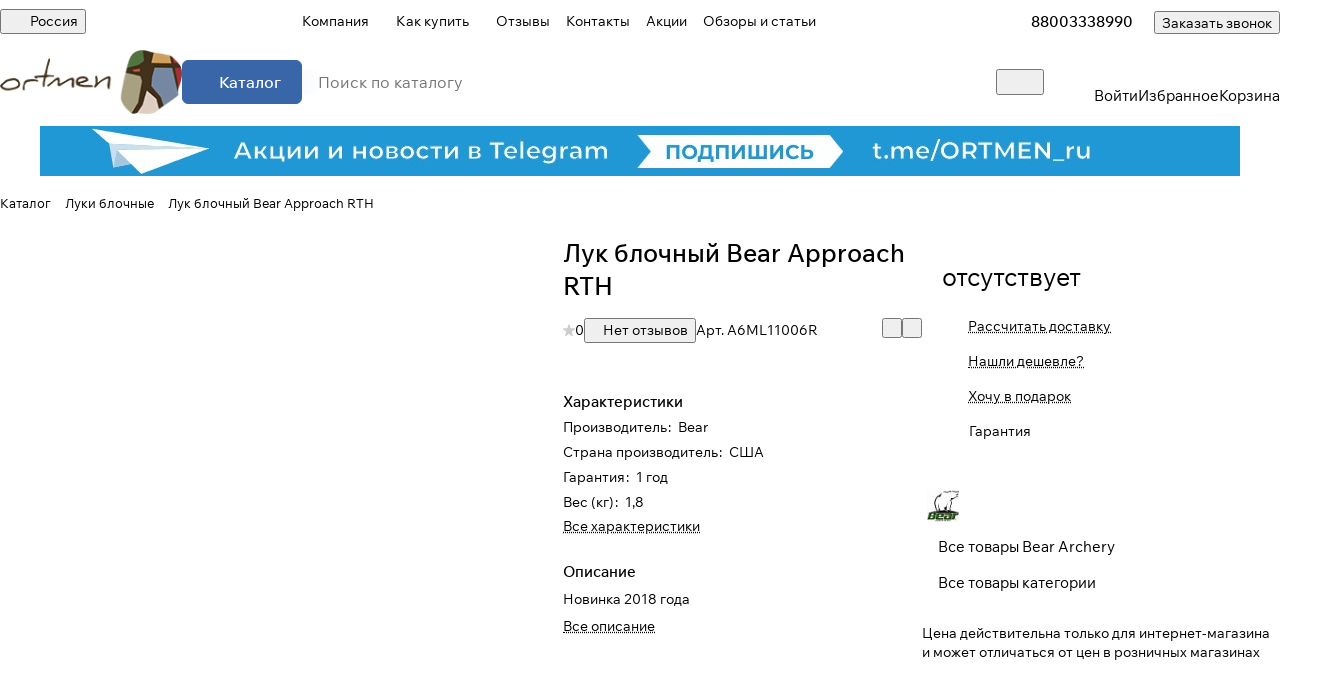

--- FILE ---
content_type: text/css
request_url: https://ortmen.ru/bitrix/templates/aspro-premier/css/detail.min.css?17558214811580
body_size: 485
content:
.detail{position:relative;}.detail img{display:inline-block;max-width:100%;max-height:100%;margin:0 auto;}#main .detail-maxwidth{margin-left:auto;margin-right:auto;}#main .detail-maxwidth--no-centered{margin-left:0;margin-right:0;}.right_block.narrow_N .detail-maxwidth{max-width:1160px;}.detail-block .card-image-rounded_images .rounded{border-radius:calc(var(--theme-outer-border-radius) / 2);}.ordered-block.gift:not(:has(.catalog-block)){display:none;}.detail-block .type_2 .review-list__inner{padding:36px;}.detail-image{text-align:center;margin-bottom:40px;padding:0;}.detail-image img{margin-left:auto;margin-right:auto;mix-blend-mode:normal;}.detail-image:where(.detail-image--left,.detail-image--right){margin-bottom:0;}@media screen and (min-width:768px){.detail-image:where(.detail-image--left,.detail-image--right){padding-bottom:57.3%;position:relative}.detail-image:where(.detail-image--left,.detail-image--right) img{height:100%;inset:0;object-fit:cover;position:absolute;width:100%}}.detail-image--top,.detail-image--top_content{margin-bottom:clamp(16px,4vw,40px);}.detail-image--top img{border-radius:0;}.detail-image--top_on_head{margin:0;}.detail-image--top_on_head:before{content:"";top:0;left:0;right:0;bottom:0;z-index:2;background-color:rgba(0,0,0,.4);position:absolute;}.detail-image--top_on_head .detail-image__fon{position:absolute;top:0;left:0;right:0;bottom:0;}.has-long-banner .page-top-info{padding-top:42%;margin-bottom:40px;position:relative;min-height:320px;}.has-long-banner .page-top-wrapper{position:absolute;left:0;right:0;z-index:3;bottom:0;}

--- FILE ---
content_type: text/css
request_url: https://ortmen.ru/bitrix/components/aspro/search.title.options/templates/.default/style.css?17605299312418
body_size: 655
content:
.search-title__additional-option:has( + .search-title__submit) {
  --p-inline: 8px 16px;
}
.search-title .dropdown-select:has( + .search-title__submit) .dropdown-select__title {
  --pr: 16px;
}

.search-title__additional-option.loading-state-before {
  cursor: progress;

  .svg {
    opacity: 0;
    visibility: hidden;
  }

  &::before {
    background-position: 8px 50%;
    background-size: 20px;
    background-color: transparent;
  }
}

.dropdown-select.searchtype {
  position: static;
}
.search-title-options:has(.search-title-options__button) + .btn-search::before,
.search-title__additional-option + .btn-search::before {
  content: '';
  display: block;
  background-color: var(--fill_dark_light);
  height: 20px;
  width: 1px;
  opacity: 0.3;
  position: absolute;
  left: 00px;
  top: 50%;
  transform: translateY(-50%);
}
.search-title-options__button.xpopover-toggle--active *:is(use) {
  opacity: 0.72;
}

.xpopover.xpopover--dropdown-select {
  --xpopover-pt: 0px;
  --xpopover-pb: 0px;

  .loading-state-before::before {
    background-position: 50%;
    opacity: 0;
    animation-duration: 0.1s;
    animation-delay: 0.1s;
    animation-fill-mode: forwards;
    animation-name: xpopover-loading;
  }

  .search-title-options__dropdown-select .dropdown-menu-inner {
    box-shadow: none;
    background: transparent;
    max-width: unset;
  }

  .search-title-options__dropdown-select {
    display: block;
    position: static;
    top: unset;
  }
}

@keyframes xpopover-loading {
  from {
    opacity: 0;
  }

  to {
    opacity: 1;
  }
}

@media (max-width: 380px), (max-width: 760px) and (min-resolution: 2dppx) {
  .xpopover.xpopover--dropdown-select {
    min-height: unset;
    z-index: 3000 !important;
  }
}

.search-title-options__dropdown-select .dropdown-menu-item {
  --dropdown-menu__p-inline: var(--p-inline);
}
.search-title-options__dropdown-select .dropdown-select__checkmark {
  opacity: 0;
}
.dropdown-menu-item--current .dropdown-select__checkmark {
  opacity: 1;
}

.dropdown-select__list-group:has(.dropdown-select__list-item:only-child) {
  display: none;
}
.search-title-options__dropdown-select:has(.dropdown-select__list-item:only-child) .dropdown-select__list-title {
  display: none;
}

.search-title__form .xpopover--dropdown-select {
  position: absolute;
  right: 0 !important;
  top: 100% !important;
  left: auto !important;
  transform: translateX(0) !important;
}


--- FILE ---
content_type: application/javascript
request_url: https://ortmen.ru/bitrix/templates/aspro-premier/js/autoload/accordion.js?1755821481853
body_size: 718
content:
BX.Aspro.Utils.readyDOM(() => {
  $(".panel-collapse").on("show.bs.collapse", function () {
    $(this).parent().toggleClass("opened");

    const $accordionHead = $(this).prev();
    if ($accordionHead.hasClass("accordion-head") && !$accordionHead.hasClass("accordion-head--visual-only")) {
      $accordionHead.removeClass("accordion-close");
      $accordionHead.addClass("accordion-open");
    }
  });

  $(".panel-collapse").on("hide.bs.collapse", function () {
    const $accordionHead = $(this).prev();
    if ($accordionHead.hasClass("accordion-head") && !$accordionHead.hasClass("accordion-head--visual-only")) {
      $accordionHead.removeClass("accordion-open");
      $accordionHead.addClass("accordion-close");
    }
  });

  $(".panel-collapse").on("hidden.bs.collapse", function () {
    $(this).parent().toggleClass("opened");
  });
});


--- FILE ---
content_type: application/javascript
request_url: https://ortmen.ru/bitrix/templates/aspro-premier/js/logo.min.js?17558214813052
body_size: 892
content:
if(void 0===window.JLogo){window.JLogo=function(e,o){var t={inited:!1};Object.defineProperties(this,{inited:{get:function(){return t.inited},set:function(e){e&&(t.inited=!0)}},node:{get:function(){return e}},img:{get:function(){return e?e.querySelector("img"):null}},svg:{get:function(){return e?e.querySelector("svg"):null}}}),this.params=function(e){if("object"==typeof o&&void 0!==e&&Object.keys(o).indexOf(e)>-1)return o[e]},this.init()},window.JLogo.prototype={get src(){return this.img?this.img.getAttribute("src"):""},set src(e){this.img&&this.img.setAttribute("src",e)},get srcDark(){return arAsproOptions.THEME.LOGO_IMAGE},get srcLight(){return arAsproOptions.THEME.LOGO_IMAGE_WHITE?arAsproOptions.THEME.LOGO_IMAGE_WHITE:arAsproOptions.THEME.LOGO_IMAGE},get color(){if(this.img){let e=this.src;return e===this.srcDark?"dark":e===this.srcLight?"light":""}return""},set color(e){this.canChangeColor&&this.color!==e&&(this.src="light"===e?this.srcLight:this.srcDark)},get isMainLogo(){return Boolean(this.node.closest("header"))},get canChangeColor(){let e=!1;return this.img&&(this.isMainLogo&&this.node.closest(".header_opacity")||(e=!0)),e},setColorOfBanner:function(e){this.img&&e&&void 0!==window.headerLogo&&(value=BX.data(e,"color"),value=value||"dark",this.color!==value&&this.node.setAttribute("src","light"===value?this.srcLight:this.srcDark))},get isPreferColor(){return BX.hasClass(document.body,"theme-default")},get preferColor(){return window.matchMedia("(prefers-color-scheme: dark)").matches?"dark":"light"},get themeColor(){return this.isPreferColor?this.preferColor:BX.hasClass(document.body,"theme-dark")?"dark":"light"},init:function(){this.inited||(this.inited=!0,this.img&&(this.color=this.getInvertedColor(this.themeColor),this.bindEvents()))},getInvertedColor:function(e){return"default"===e&&(e=this.preferColor),"light"===e?"dark":"dark"===e?"light":""},bindEvents:function(){"function"==typeof this.handlers.onChangePrefersColorScheme&&window.matchMedia("(prefers-color-scheme: dark)").addEventListener("change",BX.proxy(this.handlers.onChangePrefersColorScheme,this)),"function"==typeof this.handlers.onChangeThemeColor&&BX.addCustomEvent("onChangeThemeColor",BX.proxy(this.handlers.onChangeThemeColor,this))},unbindEvents:function(){},handlers:{onChangePrefersColorScheme:function(e){e||(e=window.event);let o=e.matches?"dark":"light";this.isPreferColor&&(this.color=this.getInvertedColor(o)),BX.setCookie("prefers-color-scheme",o)},onChangeThemeColor:function(e){"object"==typeof e&&e&&"value"in e&&(this.color=this.getInvertedColor(e.value))}}},("function"==typeof readyDOM?readyDOM:BX.ready)((function(){window.headerLogo=new JLogo(document.querySelector("header .logo")),window.headerfixedLogo=new JLogo(document.querySelector("#headerfixed .header .logo")),window.mobileheaderLogo=new JLogo(document.querySelector("#mobileheader .mobileheader .logo")),window.mobilemenuLogo=new JLogo(document.querySelector("#mobilemenu .mobilemenu .logo")),BX.setCookie("prefers-color-scheme",window.headerLogo.preferColor)}))}

--- FILE ---
content_type: application/javascript
request_url: https://ortmen.ru/bitrix/templates/aspro-premier/js/conditional/collaps.js?1755821481590
body_size: 454
content:
BX.Aspro.Utils.readyDOM(() => {
  $(document).on("click", ".show-more-items-btn", function (e) {
    e.stopImmediatePropagation();

    let _this = $(this);
    let bOpened = _this.hasClass("opened");
    let childSpan = _this.find("button");
    let parent = _this.parent();
    let collapsed = parent.find(".collapsed");

    if (collapsed.length) {
      collapsed.slideToggle(200);

      if (bOpened) {
        childSpan.text(BX.message("SHOW"));
      } else {
        childSpan.text(BX.message("HIDE"));
      }
      _this.toggleClass("opened");
    }
  });
});